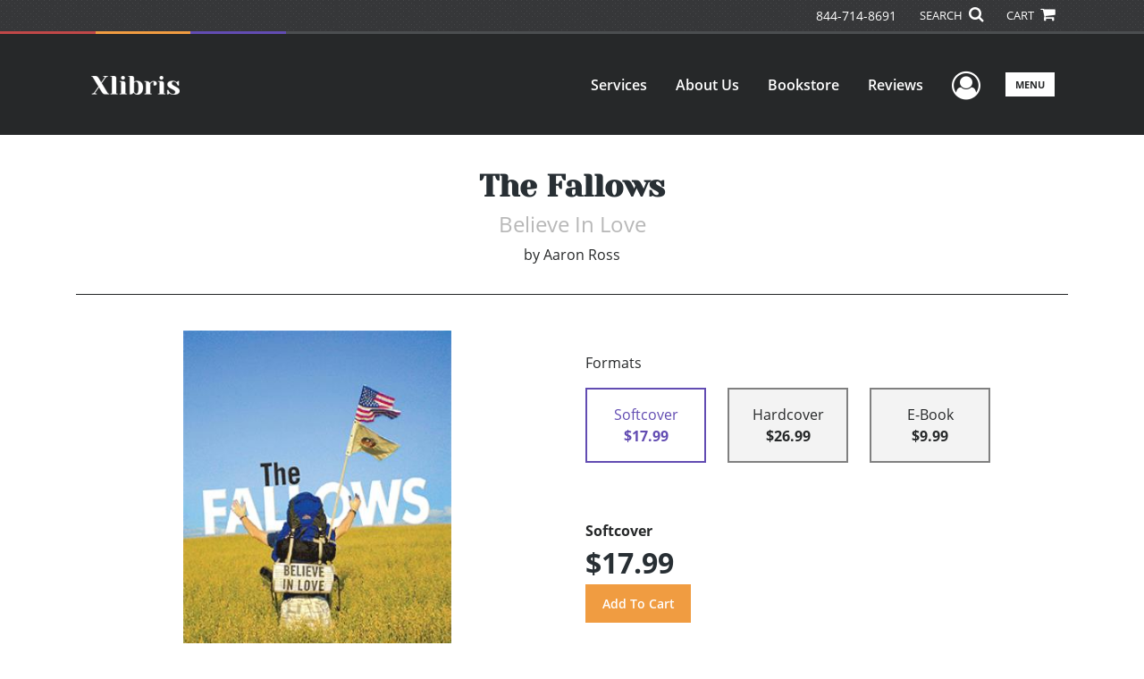

--- FILE ---
content_type: text/html; charset=utf-8
request_url: https://www.google.com/recaptcha/api2/anchor?ar=1&k=6LcE5l4UAAAAAA7hHysMK9B_TKiC--1KeioKMeEr&co=aHR0cHM6Ly93d3cueGxpYnJpcy5jb206NDQz&hl=en&v=PoyoqOPhxBO7pBk68S4YbpHZ&size=normal&anchor-ms=20000&execute-ms=30000&cb=snz3ibns0m6v
body_size: 49362
content:
<!DOCTYPE HTML><html dir="ltr" lang="en"><head><meta http-equiv="Content-Type" content="text/html; charset=UTF-8">
<meta http-equiv="X-UA-Compatible" content="IE=edge">
<title>reCAPTCHA</title>
<style type="text/css">
/* cyrillic-ext */
@font-face {
  font-family: 'Roboto';
  font-style: normal;
  font-weight: 400;
  font-stretch: 100%;
  src: url(//fonts.gstatic.com/s/roboto/v48/KFO7CnqEu92Fr1ME7kSn66aGLdTylUAMa3GUBHMdazTgWw.woff2) format('woff2');
  unicode-range: U+0460-052F, U+1C80-1C8A, U+20B4, U+2DE0-2DFF, U+A640-A69F, U+FE2E-FE2F;
}
/* cyrillic */
@font-face {
  font-family: 'Roboto';
  font-style: normal;
  font-weight: 400;
  font-stretch: 100%;
  src: url(//fonts.gstatic.com/s/roboto/v48/KFO7CnqEu92Fr1ME7kSn66aGLdTylUAMa3iUBHMdazTgWw.woff2) format('woff2');
  unicode-range: U+0301, U+0400-045F, U+0490-0491, U+04B0-04B1, U+2116;
}
/* greek-ext */
@font-face {
  font-family: 'Roboto';
  font-style: normal;
  font-weight: 400;
  font-stretch: 100%;
  src: url(//fonts.gstatic.com/s/roboto/v48/KFO7CnqEu92Fr1ME7kSn66aGLdTylUAMa3CUBHMdazTgWw.woff2) format('woff2');
  unicode-range: U+1F00-1FFF;
}
/* greek */
@font-face {
  font-family: 'Roboto';
  font-style: normal;
  font-weight: 400;
  font-stretch: 100%;
  src: url(//fonts.gstatic.com/s/roboto/v48/KFO7CnqEu92Fr1ME7kSn66aGLdTylUAMa3-UBHMdazTgWw.woff2) format('woff2');
  unicode-range: U+0370-0377, U+037A-037F, U+0384-038A, U+038C, U+038E-03A1, U+03A3-03FF;
}
/* math */
@font-face {
  font-family: 'Roboto';
  font-style: normal;
  font-weight: 400;
  font-stretch: 100%;
  src: url(//fonts.gstatic.com/s/roboto/v48/KFO7CnqEu92Fr1ME7kSn66aGLdTylUAMawCUBHMdazTgWw.woff2) format('woff2');
  unicode-range: U+0302-0303, U+0305, U+0307-0308, U+0310, U+0312, U+0315, U+031A, U+0326-0327, U+032C, U+032F-0330, U+0332-0333, U+0338, U+033A, U+0346, U+034D, U+0391-03A1, U+03A3-03A9, U+03B1-03C9, U+03D1, U+03D5-03D6, U+03F0-03F1, U+03F4-03F5, U+2016-2017, U+2034-2038, U+203C, U+2040, U+2043, U+2047, U+2050, U+2057, U+205F, U+2070-2071, U+2074-208E, U+2090-209C, U+20D0-20DC, U+20E1, U+20E5-20EF, U+2100-2112, U+2114-2115, U+2117-2121, U+2123-214F, U+2190, U+2192, U+2194-21AE, U+21B0-21E5, U+21F1-21F2, U+21F4-2211, U+2213-2214, U+2216-22FF, U+2308-230B, U+2310, U+2319, U+231C-2321, U+2336-237A, U+237C, U+2395, U+239B-23B7, U+23D0, U+23DC-23E1, U+2474-2475, U+25AF, U+25B3, U+25B7, U+25BD, U+25C1, U+25CA, U+25CC, U+25FB, U+266D-266F, U+27C0-27FF, U+2900-2AFF, U+2B0E-2B11, U+2B30-2B4C, U+2BFE, U+3030, U+FF5B, U+FF5D, U+1D400-1D7FF, U+1EE00-1EEFF;
}
/* symbols */
@font-face {
  font-family: 'Roboto';
  font-style: normal;
  font-weight: 400;
  font-stretch: 100%;
  src: url(//fonts.gstatic.com/s/roboto/v48/KFO7CnqEu92Fr1ME7kSn66aGLdTylUAMaxKUBHMdazTgWw.woff2) format('woff2');
  unicode-range: U+0001-000C, U+000E-001F, U+007F-009F, U+20DD-20E0, U+20E2-20E4, U+2150-218F, U+2190, U+2192, U+2194-2199, U+21AF, U+21E6-21F0, U+21F3, U+2218-2219, U+2299, U+22C4-22C6, U+2300-243F, U+2440-244A, U+2460-24FF, U+25A0-27BF, U+2800-28FF, U+2921-2922, U+2981, U+29BF, U+29EB, U+2B00-2BFF, U+4DC0-4DFF, U+FFF9-FFFB, U+10140-1018E, U+10190-1019C, U+101A0, U+101D0-101FD, U+102E0-102FB, U+10E60-10E7E, U+1D2C0-1D2D3, U+1D2E0-1D37F, U+1F000-1F0FF, U+1F100-1F1AD, U+1F1E6-1F1FF, U+1F30D-1F30F, U+1F315, U+1F31C, U+1F31E, U+1F320-1F32C, U+1F336, U+1F378, U+1F37D, U+1F382, U+1F393-1F39F, U+1F3A7-1F3A8, U+1F3AC-1F3AF, U+1F3C2, U+1F3C4-1F3C6, U+1F3CA-1F3CE, U+1F3D4-1F3E0, U+1F3ED, U+1F3F1-1F3F3, U+1F3F5-1F3F7, U+1F408, U+1F415, U+1F41F, U+1F426, U+1F43F, U+1F441-1F442, U+1F444, U+1F446-1F449, U+1F44C-1F44E, U+1F453, U+1F46A, U+1F47D, U+1F4A3, U+1F4B0, U+1F4B3, U+1F4B9, U+1F4BB, U+1F4BF, U+1F4C8-1F4CB, U+1F4D6, U+1F4DA, U+1F4DF, U+1F4E3-1F4E6, U+1F4EA-1F4ED, U+1F4F7, U+1F4F9-1F4FB, U+1F4FD-1F4FE, U+1F503, U+1F507-1F50B, U+1F50D, U+1F512-1F513, U+1F53E-1F54A, U+1F54F-1F5FA, U+1F610, U+1F650-1F67F, U+1F687, U+1F68D, U+1F691, U+1F694, U+1F698, U+1F6AD, U+1F6B2, U+1F6B9-1F6BA, U+1F6BC, U+1F6C6-1F6CF, U+1F6D3-1F6D7, U+1F6E0-1F6EA, U+1F6F0-1F6F3, U+1F6F7-1F6FC, U+1F700-1F7FF, U+1F800-1F80B, U+1F810-1F847, U+1F850-1F859, U+1F860-1F887, U+1F890-1F8AD, U+1F8B0-1F8BB, U+1F8C0-1F8C1, U+1F900-1F90B, U+1F93B, U+1F946, U+1F984, U+1F996, U+1F9E9, U+1FA00-1FA6F, U+1FA70-1FA7C, U+1FA80-1FA89, U+1FA8F-1FAC6, U+1FACE-1FADC, U+1FADF-1FAE9, U+1FAF0-1FAF8, U+1FB00-1FBFF;
}
/* vietnamese */
@font-face {
  font-family: 'Roboto';
  font-style: normal;
  font-weight: 400;
  font-stretch: 100%;
  src: url(//fonts.gstatic.com/s/roboto/v48/KFO7CnqEu92Fr1ME7kSn66aGLdTylUAMa3OUBHMdazTgWw.woff2) format('woff2');
  unicode-range: U+0102-0103, U+0110-0111, U+0128-0129, U+0168-0169, U+01A0-01A1, U+01AF-01B0, U+0300-0301, U+0303-0304, U+0308-0309, U+0323, U+0329, U+1EA0-1EF9, U+20AB;
}
/* latin-ext */
@font-face {
  font-family: 'Roboto';
  font-style: normal;
  font-weight: 400;
  font-stretch: 100%;
  src: url(//fonts.gstatic.com/s/roboto/v48/KFO7CnqEu92Fr1ME7kSn66aGLdTylUAMa3KUBHMdazTgWw.woff2) format('woff2');
  unicode-range: U+0100-02BA, U+02BD-02C5, U+02C7-02CC, U+02CE-02D7, U+02DD-02FF, U+0304, U+0308, U+0329, U+1D00-1DBF, U+1E00-1E9F, U+1EF2-1EFF, U+2020, U+20A0-20AB, U+20AD-20C0, U+2113, U+2C60-2C7F, U+A720-A7FF;
}
/* latin */
@font-face {
  font-family: 'Roboto';
  font-style: normal;
  font-weight: 400;
  font-stretch: 100%;
  src: url(//fonts.gstatic.com/s/roboto/v48/KFO7CnqEu92Fr1ME7kSn66aGLdTylUAMa3yUBHMdazQ.woff2) format('woff2');
  unicode-range: U+0000-00FF, U+0131, U+0152-0153, U+02BB-02BC, U+02C6, U+02DA, U+02DC, U+0304, U+0308, U+0329, U+2000-206F, U+20AC, U+2122, U+2191, U+2193, U+2212, U+2215, U+FEFF, U+FFFD;
}
/* cyrillic-ext */
@font-face {
  font-family: 'Roboto';
  font-style: normal;
  font-weight: 500;
  font-stretch: 100%;
  src: url(//fonts.gstatic.com/s/roboto/v48/KFO7CnqEu92Fr1ME7kSn66aGLdTylUAMa3GUBHMdazTgWw.woff2) format('woff2');
  unicode-range: U+0460-052F, U+1C80-1C8A, U+20B4, U+2DE0-2DFF, U+A640-A69F, U+FE2E-FE2F;
}
/* cyrillic */
@font-face {
  font-family: 'Roboto';
  font-style: normal;
  font-weight: 500;
  font-stretch: 100%;
  src: url(//fonts.gstatic.com/s/roboto/v48/KFO7CnqEu92Fr1ME7kSn66aGLdTylUAMa3iUBHMdazTgWw.woff2) format('woff2');
  unicode-range: U+0301, U+0400-045F, U+0490-0491, U+04B0-04B1, U+2116;
}
/* greek-ext */
@font-face {
  font-family: 'Roboto';
  font-style: normal;
  font-weight: 500;
  font-stretch: 100%;
  src: url(//fonts.gstatic.com/s/roboto/v48/KFO7CnqEu92Fr1ME7kSn66aGLdTylUAMa3CUBHMdazTgWw.woff2) format('woff2');
  unicode-range: U+1F00-1FFF;
}
/* greek */
@font-face {
  font-family: 'Roboto';
  font-style: normal;
  font-weight: 500;
  font-stretch: 100%;
  src: url(//fonts.gstatic.com/s/roboto/v48/KFO7CnqEu92Fr1ME7kSn66aGLdTylUAMa3-UBHMdazTgWw.woff2) format('woff2');
  unicode-range: U+0370-0377, U+037A-037F, U+0384-038A, U+038C, U+038E-03A1, U+03A3-03FF;
}
/* math */
@font-face {
  font-family: 'Roboto';
  font-style: normal;
  font-weight: 500;
  font-stretch: 100%;
  src: url(//fonts.gstatic.com/s/roboto/v48/KFO7CnqEu92Fr1ME7kSn66aGLdTylUAMawCUBHMdazTgWw.woff2) format('woff2');
  unicode-range: U+0302-0303, U+0305, U+0307-0308, U+0310, U+0312, U+0315, U+031A, U+0326-0327, U+032C, U+032F-0330, U+0332-0333, U+0338, U+033A, U+0346, U+034D, U+0391-03A1, U+03A3-03A9, U+03B1-03C9, U+03D1, U+03D5-03D6, U+03F0-03F1, U+03F4-03F5, U+2016-2017, U+2034-2038, U+203C, U+2040, U+2043, U+2047, U+2050, U+2057, U+205F, U+2070-2071, U+2074-208E, U+2090-209C, U+20D0-20DC, U+20E1, U+20E5-20EF, U+2100-2112, U+2114-2115, U+2117-2121, U+2123-214F, U+2190, U+2192, U+2194-21AE, U+21B0-21E5, U+21F1-21F2, U+21F4-2211, U+2213-2214, U+2216-22FF, U+2308-230B, U+2310, U+2319, U+231C-2321, U+2336-237A, U+237C, U+2395, U+239B-23B7, U+23D0, U+23DC-23E1, U+2474-2475, U+25AF, U+25B3, U+25B7, U+25BD, U+25C1, U+25CA, U+25CC, U+25FB, U+266D-266F, U+27C0-27FF, U+2900-2AFF, U+2B0E-2B11, U+2B30-2B4C, U+2BFE, U+3030, U+FF5B, U+FF5D, U+1D400-1D7FF, U+1EE00-1EEFF;
}
/* symbols */
@font-face {
  font-family: 'Roboto';
  font-style: normal;
  font-weight: 500;
  font-stretch: 100%;
  src: url(//fonts.gstatic.com/s/roboto/v48/KFO7CnqEu92Fr1ME7kSn66aGLdTylUAMaxKUBHMdazTgWw.woff2) format('woff2');
  unicode-range: U+0001-000C, U+000E-001F, U+007F-009F, U+20DD-20E0, U+20E2-20E4, U+2150-218F, U+2190, U+2192, U+2194-2199, U+21AF, U+21E6-21F0, U+21F3, U+2218-2219, U+2299, U+22C4-22C6, U+2300-243F, U+2440-244A, U+2460-24FF, U+25A0-27BF, U+2800-28FF, U+2921-2922, U+2981, U+29BF, U+29EB, U+2B00-2BFF, U+4DC0-4DFF, U+FFF9-FFFB, U+10140-1018E, U+10190-1019C, U+101A0, U+101D0-101FD, U+102E0-102FB, U+10E60-10E7E, U+1D2C0-1D2D3, U+1D2E0-1D37F, U+1F000-1F0FF, U+1F100-1F1AD, U+1F1E6-1F1FF, U+1F30D-1F30F, U+1F315, U+1F31C, U+1F31E, U+1F320-1F32C, U+1F336, U+1F378, U+1F37D, U+1F382, U+1F393-1F39F, U+1F3A7-1F3A8, U+1F3AC-1F3AF, U+1F3C2, U+1F3C4-1F3C6, U+1F3CA-1F3CE, U+1F3D4-1F3E0, U+1F3ED, U+1F3F1-1F3F3, U+1F3F5-1F3F7, U+1F408, U+1F415, U+1F41F, U+1F426, U+1F43F, U+1F441-1F442, U+1F444, U+1F446-1F449, U+1F44C-1F44E, U+1F453, U+1F46A, U+1F47D, U+1F4A3, U+1F4B0, U+1F4B3, U+1F4B9, U+1F4BB, U+1F4BF, U+1F4C8-1F4CB, U+1F4D6, U+1F4DA, U+1F4DF, U+1F4E3-1F4E6, U+1F4EA-1F4ED, U+1F4F7, U+1F4F9-1F4FB, U+1F4FD-1F4FE, U+1F503, U+1F507-1F50B, U+1F50D, U+1F512-1F513, U+1F53E-1F54A, U+1F54F-1F5FA, U+1F610, U+1F650-1F67F, U+1F687, U+1F68D, U+1F691, U+1F694, U+1F698, U+1F6AD, U+1F6B2, U+1F6B9-1F6BA, U+1F6BC, U+1F6C6-1F6CF, U+1F6D3-1F6D7, U+1F6E0-1F6EA, U+1F6F0-1F6F3, U+1F6F7-1F6FC, U+1F700-1F7FF, U+1F800-1F80B, U+1F810-1F847, U+1F850-1F859, U+1F860-1F887, U+1F890-1F8AD, U+1F8B0-1F8BB, U+1F8C0-1F8C1, U+1F900-1F90B, U+1F93B, U+1F946, U+1F984, U+1F996, U+1F9E9, U+1FA00-1FA6F, U+1FA70-1FA7C, U+1FA80-1FA89, U+1FA8F-1FAC6, U+1FACE-1FADC, U+1FADF-1FAE9, U+1FAF0-1FAF8, U+1FB00-1FBFF;
}
/* vietnamese */
@font-face {
  font-family: 'Roboto';
  font-style: normal;
  font-weight: 500;
  font-stretch: 100%;
  src: url(//fonts.gstatic.com/s/roboto/v48/KFO7CnqEu92Fr1ME7kSn66aGLdTylUAMa3OUBHMdazTgWw.woff2) format('woff2');
  unicode-range: U+0102-0103, U+0110-0111, U+0128-0129, U+0168-0169, U+01A0-01A1, U+01AF-01B0, U+0300-0301, U+0303-0304, U+0308-0309, U+0323, U+0329, U+1EA0-1EF9, U+20AB;
}
/* latin-ext */
@font-face {
  font-family: 'Roboto';
  font-style: normal;
  font-weight: 500;
  font-stretch: 100%;
  src: url(//fonts.gstatic.com/s/roboto/v48/KFO7CnqEu92Fr1ME7kSn66aGLdTylUAMa3KUBHMdazTgWw.woff2) format('woff2');
  unicode-range: U+0100-02BA, U+02BD-02C5, U+02C7-02CC, U+02CE-02D7, U+02DD-02FF, U+0304, U+0308, U+0329, U+1D00-1DBF, U+1E00-1E9F, U+1EF2-1EFF, U+2020, U+20A0-20AB, U+20AD-20C0, U+2113, U+2C60-2C7F, U+A720-A7FF;
}
/* latin */
@font-face {
  font-family: 'Roboto';
  font-style: normal;
  font-weight: 500;
  font-stretch: 100%;
  src: url(//fonts.gstatic.com/s/roboto/v48/KFO7CnqEu92Fr1ME7kSn66aGLdTylUAMa3yUBHMdazQ.woff2) format('woff2');
  unicode-range: U+0000-00FF, U+0131, U+0152-0153, U+02BB-02BC, U+02C6, U+02DA, U+02DC, U+0304, U+0308, U+0329, U+2000-206F, U+20AC, U+2122, U+2191, U+2193, U+2212, U+2215, U+FEFF, U+FFFD;
}
/* cyrillic-ext */
@font-face {
  font-family: 'Roboto';
  font-style: normal;
  font-weight: 900;
  font-stretch: 100%;
  src: url(//fonts.gstatic.com/s/roboto/v48/KFO7CnqEu92Fr1ME7kSn66aGLdTylUAMa3GUBHMdazTgWw.woff2) format('woff2');
  unicode-range: U+0460-052F, U+1C80-1C8A, U+20B4, U+2DE0-2DFF, U+A640-A69F, U+FE2E-FE2F;
}
/* cyrillic */
@font-face {
  font-family: 'Roboto';
  font-style: normal;
  font-weight: 900;
  font-stretch: 100%;
  src: url(//fonts.gstatic.com/s/roboto/v48/KFO7CnqEu92Fr1ME7kSn66aGLdTylUAMa3iUBHMdazTgWw.woff2) format('woff2');
  unicode-range: U+0301, U+0400-045F, U+0490-0491, U+04B0-04B1, U+2116;
}
/* greek-ext */
@font-face {
  font-family: 'Roboto';
  font-style: normal;
  font-weight: 900;
  font-stretch: 100%;
  src: url(//fonts.gstatic.com/s/roboto/v48/KFO7CnqEu92Fr1ME7kSn66aGLdTylUAMa3CUBHMdazTgWw.woff2) format('woff2');
  unicode-range: U+1F00-1FFF;
}
/* greek */
@font-face {
  font-family: 'Roboto';
  font-style: normal;
  font-weight: 900;
  font-stretch: 100%;
  src: url(//fonts.gstatic.com/s/roboto/v48/KFO7CnqEu92Fr1ME7kSn66aGLdTylUAMa3-UBHMdazTgWw.woff2) format('woff2');
  unicode-range: U+0370-0377, U+037A-037F, U+0384-038A, U+038C, U+038E-03A1, U+03A3-03FF;
}
/* math */
@font-face {
  font-family: 'Roboto';
  font-style: normal;
  font-weight: 900;
  font-stretch: 100%;
  src: url(//fonts.gstatic.com/s/roboto/v48/KFO7CnqEu92Fr1ME7kSn66aGLdTylUAMawCUBHMdazTgWw.woff2) format('woff2');
  unicode-range: U+0302-0303, U+0305, U+0307-0308, U+0310, U+0312, U+0315, U+031A, U+0326-0327, U+032C, U+032F-0330, U+0332-0333, U+0338, U+033A, U+0346, U+034D, U+0391-03A1, U+03A3-03A9, U+03B1-03C9, U+03D1, U+03D5-03D6, U+03F0-03F1, U+03F4-03F5, U+2016-2017, U+2034-2038, U+203C, U+2040, U+2043, U+2047, U+2050, U+2057, U+205F, U+2070-2071, U+2074-208E, U+2090-209C, U+20D0-20DC, U+20E1, U+20E5-20EF, U+2100-2112, U+2114-2115, U+2117-2121, U+2123-214F, U+2190, U+2192, U+2194-21AE, U+21B0-21E5, U+21F1-21F2, U+21F4-2211, U+2213-2214, U+2216-22FF, U+2308-230B, U+2310, U+2319, U+231C-2321, U+2336-237A, U+237C, U+2395, U+239B-23B7, U+23D0, U+23DC-23E1, U+2474-2475, U+25AF, U+25B3, U+25B7, U+25BD, U+25C1, U+25CA, U+25CC, U+25FB, U+266D-266F, U+27C0-27FF, U+2900-2AFF, U+2B0E-2B11, U+2B30-2B4C, U+2BFE, U+3030, U+FF5B, U+FF5D, U+1D400-1D7FF, U+1EE00-1EEFF;
}
/* symbols */
@font-face {
  font-family: 'Roboto';
  font-style: normal;
  font-weight: 900;
  font-stretch: 100%;
  src: url(//fonts.gstatic.com/s/roboto/v48/KFO7CnqEu92Fr1ME7kSn66aGLdTylUAMaxKUBHMdazTgWw.woff2) format('woff2');
  unicode-range: U+0001-000C, U+000E-001F, U+007F-009F, U+20DD-20E0, U+20E2-20E4, U+2150-218F, U+2190, U+2192, U+2194-2199, U+21AF, U+21E6-21F0, U+21F3, U+2218-2219, U+2299, U+22C4-22C6, U+2300-243F, U+2440-244A, U+2460-24FF, U+25A0-27BF, U+2800-28FF, U+2921-2922, U+2981, U+29BF, U+29EB, U+2B00-2BFF, U+4DC0-4DFF, U+FFF9-FFFB, U+10140-1018E, U+10190-1019C, U+101A0, U+101D0-101FD, U+102E0-102FB, U+10E60-10E7E, U+1D2C0-1D2D3, U+1D2E0-1D37F, U+1F000-1F0FF, U+1F100-1F1AD, U+1F1E6-1F1FF, U+1F30D-1F30F, U+1F315, U+1F31C, U+1F31E, U+1F320-1F32C, U+1F336, U+1F378, U+1F37D, U+1F382, U+1F393-1F39F, U+1F3A7-1F3A8, U+1F3AC-1F3AF, U+1F3C2, U+1F3C4-1F3C6, U+1F3CA-1F3CE, U+1F3D4-1F3E0, U+1F3ED, U+1F3F1-1F3F3, U+1F3F5-1F3F7, U+1F408, U+1F415, U+1F41F, U+1F426, U+1F43F, U+1F441-1F442, U+1F444, U+1F446-1F449, U+1F44C-1F44E, U+1F453, U+1F46A, U+1F47D, U+1F4A3, U+1F4B0, U+1F4B3, U+1F4B9, U+1F4BB, U+1F4BF, U+1F4C8-1F4CB, U+1F4D6, U+1F4DA, U+1F4DF, U+1F4E3-1F4E6, U+1F4EA-1F4ED, U+1F4F7, U+1F4F9-1F4FB, U+1F4FD-1F4FE, U+1F503, U+1F507-1F50B, U+1F50D, U+1F512-1F513, U+1F53E-1F54A, U+1F54F-1F5FA, U+1F610, U+1F650-1F67F, U+1F687, U+1F68D, U+1F691, U+1F694, U+1F698, U+1F6AD, U+1F6B2, U+1F6B9-1F6BA, U+1F6BC, U+1F6C6-1F6CF, U+1F6D3-1F6D7, U+1F6E0-1F6EA, U+1F6F0-1F6F3, U+1F6F7-1F6FC, U+1F700-1F7FF, U+1F800-1F80B, U+1F810-1F847, U+1F850-1F859, U+1F860-1F887, U+1F890-1F8AD, U+1F8B0-1F8BB, U+1F8C0-1F8C1, U+1F900-1F90B, U+1F93B, U+1F946, U+1F984, U+1F996, U+1F9E9, U+1FA00-1FA6F, U+1FA70-1FA7C, U+1FA80-1FA89, U+1FA8F-1FAC6, U+1FACE-1FADC, U+1FADF-1FAE9, U+1FAF0-1FAF8, U+1FB00-1FBFF;
}
/* vietnamese */
@font-face {
  font-family: 'Roboto';
  font-style: normal;
  font-weight: 900;
  font-stretch: 100%;
  src: url(//fonts.gstatic.com/s/roboto/v48/KFO7CnqEu92Fr1ME7kSn66aGLdTylUAMa3OUBHMdazTgWw.woff2) format('woff2');
  unicode-range: U+0102-0103, U+0110-0111, U+0128-0129, U+0168-0169, U+01A0-01A1, U+01AF-01B0, U+0300-0301, U+0303-0304, U+0308-0309, U+0323, U+0329, U+1EA0-1EF9, U+20AB;
}
/* latin-ext */
@font-face {
  font-family: 'Roboto';
  font-style: normal;
  font-weight: 900;
  font-stretch: 100%;
  src: url(//fonts.gstatic.com/s/roboto/v48/KFO7CnqEu92Fr1ME7kSn66aGLdTylUAMa3KUBHMdazTgWw.woff2) format('woff2');
  unicode-range: U+0100-02BA, U+02BD-02C5, U+02C7-02CC, U+02CE-02D7, U+02DD-02FF, U+0304, U+0308, U+0329, U+1D00-1DBF, U+1E00-1E9F, U+1EF2-1EFF, U+2020, U+20A0-20AB, U+20AD-20C0, U+2113, U+2C60-2C7F, U+A720-A7FF;
}
/* latin */
@font-face {
  font-family: 'Roboto';
  font-style: normal;
  font-weight: 900;
  font-stretch: 100%;
  src: url(//fonts.gstatic.com/s/roboto/v48/KFO7CnqEu92Fr1ME7kSn66aGLdTylUAMa3yUBHMdazQ.woff2) format('woff2');
  unicode-range: U+0000-00FF, U+0131, U+0152-0153, U+02BB-02BC, U+02C6, U+02DA, U+02DC, U+0304, U+0308, U+0329, U+2000-206F, U+20AC, U+2122, U+2191, U+2193, U+2212, U+2215, U+FEFF, U+FFFD;
}

</style>
<link rel="stylesheet" type="text/css" href="https://www.gstatic.com/recaptcha/releases/PoyoqOPhxBO7pBk68S4YbpHZ/styles__ltr.css">
<script nonce="jYjN0l-zucTbmHtrg__s8w" type="text/javascript">window['__recaptcha_api'] = 'https://www.google.com/recaptcha/api2/';</script>
<script type="text/javascript" src="https://www.gstatic.com/recaptcha/releases/PoyoqOPhxBO7pBk68S4YbpHZ/recaptcha__en.js" nonce="jYjN0l-zucTbmHtrg__s8w">
      
    </script></head>
<body><div id="rc-anchor-alert" class="rc-anchor-alert"></div>
<input type="hidden" id="recaptcha-token" value="[base64]">
<script type="text/javascript" nonce="jYjN0l-zucTbmHtrg__s8w">
      recaptcha.anchor.Main.init("[\x22ainput\x22,[\x22bgdata\x22,\x22\x22,\[base64]/[base64]/[base64]/bmV3IHJbeF0oY1swXSk6RT09Mj9uZXcgclt4XShjWzBdLGNbMV0pOkU9PTM/bmV3IHJbeF0oY1swXSxjWzFdLGNbMl0pOkU9PTQ/[base64]/[base64]/[base64]/[base64]/[base64]/[base64]/[base64]/[base64]\x22,\[base64]\\u003d\x22,\x22wpcnwoHDtMOCwpzDnMK3N8K/GCU/aVVfW8Oww5lPw5oswpMqwo3CtyIuRUxKZ8K/K8K1Wm3CqMOGcFNQwpHCscO1wqzCgmHDoUPCmsOhwqXCusKFw4MCwqnDj8Oew5vCihtmEcK6wrbDvcKDw5w0aMOKw43ChcOQwoIjEMOtPwjCt18wwpjCp8ORB1XDuy1Xw5hvdClCaWjCr8OaXCMBw5l2wpMYfiBdaGEqw4jDosKowqF/woUnMmU/[base64]/DvcOkT8Onw5TDuT3ClcO1wpgsGsO/MDTCksOhGFxgHcOKw7TCmQzDo8OwBE4CwrPDumbCj8OswrzDq8OTRRbDh8Klwr7CvHvCnEwcw6rDvMKTwroyw7YuwqzCrsKbwqjDrVfDkcKpwpnDn35Bwqhpw44rw5nDusK5UMKBw58lIsOMX8KKQg/CjMKwwroTw7fCuz3CmDoeWAzCnhMLwoLDgCo7dyfClwTCp8ODScK7wo8aQibDh8KnPEI5w6DCkMO0w4TCtMKAfsOwwpF5JlvCucOobmMyw4TClF7ChcK1w6LDvWzDt0XCg8Khck1yO8Ktw4YeBnvDmcK6wr4GCmDCvsKSeMKQDgoYDsK/[base64]/CtcO2NMOew7djw5ENw6kobExUXBvDsDx8YsKkwpFCdjzDrcOXYk95w5lhQcOzOMO0ZyUOw7MxHcO2w5bClsKUTQ/Cg8OMMGwzw4cQQy19ZsK+wqLCiWBjPMOaw7bCrMKVwq7DghXChcOuw7XDlMOdW8OWwoXDvsOKHsKewrvDkMOtw4ASdMO/wqwZw4zCtCxIwog4w5scwr0/[base64]/woPCjcO+wqsKw64swpXCsDAKw6HDj8KnwopSMXnDpMKFD2gqMFDDq8K7w7tMw5NLPMKibkzCvmEDS8KAw5LDqFZ7YWAZwrTCoiVOwr0awpjCs0PDsmBPJ8KrRV7Cp8KFwpUyXTLDiATDswZ8wonDi8KiacOlw6tRw5/CqcKrNF8oPMOjw4vDr8KAP8KRdmjDoX0NWcK2w5/[base64]/DoDc6wqTDpjDDuF9zwqbDsUjDmQnDmMKiw5sCR8OyBsKDw4jDmsKDaiIiw7nDqcOuDjILasO7SA/[base64]/DtsOQw79fwodowrvCt8K3wpjCm8KOfWHCqMKjw51AGzs0woZ5NcO6McK7C8K/wopcwpvCiMOHw4JQVcKqw7jDsCM8wqXDlsOTXcKRwos1asOldsKTHsO/[base64]/CvFvCs8KSwrJxw6B2IHHCji5Cw5TCtsKLNcOxw6lrw5UMfMObSC0ywpXCml3DjsOzw692ZGgFJXbCvmDDqTU7wrTCnDjCj8OqHEHDmMK3DH/CrcK6J2Jlw5vDu8OtwpXDqcORGnMoF8Kew4ZxHG9QwoEgKsKLfcKew5hUdcOwc0QRB8OyHMKewobCtsO7w7xzSsKADE/DkMOkJR3DscKTwqTCsHzCrcOwN09eFcOgw77DqkoUw53ChsKRS8OPw7B3OsKEb2fCgsKswpvCr3rCnkEPw4I7YQxAwq/Dvz5jw5tow47CoMKtw4fDgsO4N24BwoErwpBeAcK9TFfCgwXCogRGw7/CkMKpKMKLWlRlwqxnwqPCj1E5MQAkBTpRwobCo8KkPMOIwoDCr8KCCC8gLglrPVHDmDXDpsOtdHXCisOAUsKGYMOmwoMuw70VwqrChmF5LsOtwq42S8KFw5vDgMOJLsOZAg7DtcKvdFXCtsObR8Oxw7bDiRvClsObw4fClV/[base64]/CgArCnBsUwrtNwopAOsOYwpvCsHsNbwFUw6UGYxJrw4HDn0dqw7A+w7towppvH8OuMXd1wrvDn0LDh8O6wrzCrsOHwqdMIG7Cghs4wqvCkcO0wpczwqofwozDoEfDrU7Dh8OUS8K6wp4/SzRdIMOvRcKSTi40ZzkIJMOKLsOSD8Oxwp9cVQ1SwovDtMOuc8OuQsOHwrrDtMOgw7fCgnTCiCgKd8O0bcKuMMOiKsKDBsKaw7wywpd/wq7DtsOmTR1VX8KHw5bCj3HDul1GOMK1GgYNEG7DpG8CLRvDlSLDqcONw5TChwFfwoXCv2YwQ0lLT8OYwoNmw60ewr5UemzDswUlwr0dYV/CuEvDgETDkcK8w5HDgiMzB8K7w5bCl8OnKXxMS1wyw5YZRcKvw5/CmHc4w5Vjbw5Jw4hOw4PCnTkNYitzw75rWsOJLsKJwq/DqMKOw5Faw6DDhg/DucOZwp4UJ8K5wo10w6MAJ1JTwqMLb8KvRh3DtsOgNsOHfMK4A8OJOMOoaE7CosO6SMOXw7ggYQopworCuh/DuD/Cn8OJGjrCq0wvwr4HNcK2wo8sw4VHZsKvEMOrDV00NhIEw78Mw57DsDzDi1MVw4/CnsOQVS0TesOfwprCo3Ujw5IZUMOuw4/CusOIworCqUjDkHVrJho7d8OPX8KPeMKeKsKRwpF6wqB1w5oqLsOaw69re8O0UFd6ZcOTwqwpw57CowUQQwFJwpJPwpnCsGlPw5vDpsKHQANEXMKBOX7DtSLCs8KMC8OgDxTCt1/[base64]/[base64]/[base64]/Jh/DpsKgwrnDsMOSRA3ConPCsn83w7jDgcKTCsKpe8OYw4pfwrnDkcOmwowLw7zCtsKgw7rChgzCpU9SVMORwqg4HV3CqMK6w6LCnMOmwoTCvXLCpMO3w5TCkg/Dv8Kqw4nCm8K9w7FeBB1vCcOkwqRNwrRXc8OuBT5rBMKXFDXCgcKcC8OSw7vCsgnDuzlgajhkwpvCj3IYUxDDt8KtEnjCjcOFw59tZmjCjgXCjsOIw4Y3wr/Do8OyYVrDjsOkw5dRVsKAwp7CtcKhDgV4T07DnGAGwq9VIMKhPMOdw70ewrpdwr/ClsOtNMOuw7NQw5nDjsO6w4cwwpjCnU/DscKSO2Eiw7LCs2MUdcK7QcOlw5/CscO9w7DCq3HDo8KHAkIawpXCowrCuEfCqW/DucKaw4MwwrfCmsOvwqhuQTVpCMO6E1FNwq/[base64]/DksO4e0UPwoV3FStJw748Ax3CgcKKwr8RPcOkw5nCgcOpKgDDk8O7w6HDqkjDgsObw71mw4o6Hy3CmcKXO8KbRmvCgcOMNGbDjcKgwpFZdUVrw7YDPXFbTsK8wq9xwozCmcOQw5tXDg3Cr3xdwqxWw7xVw7xYw6Y/w7HCjsOOwoYSd8KEOiDDosKLw712wqnDpC/DscOiw5p5HyxwwpDDvsKxw5wTVQFQw6zCl3bCv8OpcsKgw4/ChWZ+woFOw6JEwo7CksKgw713NFjDpC/Cs1zCtcK0CcKUwp0/wr7Dh8OdDl/CjELComnDl37CncOhQMODRcKnUVnDucO+w5LDg8KTCsKPw4rDusOldMKMHMKiB8Otw4VTUcOPH8Okw6bCtMKVwqYVwo5Lwqcuw7gew7DDk8KYw5jCl8OJZSIpIjpCdG9/[base64]/CtcKAUcKJHXvCtRbCoBzDs1c8B8KoUwnCvsKNwrB3woAydMKawqLChzDDrcOHDHzCsV4SLMK+VcK8KHnCjT3CnXvCgnNpf8KbwpzDkDhCMHxLWDx8Xk1Kw7d/KiDDtn7Dk8Kfw5PCtGNPbX3DrzsfI2nCt8Ogw6srZMKXVnYywpZPV3J8wpjDjMOhw5PDuBpRw5opRWIVw5klwoXCpmF1wolwE8Kbwq/CgsKQw4gnw79oBMOlwqDCpMK6f8KhwpHDtXjDhBfCpMOhwpDDhRwxMBRKwrfDkD7Dn8KVDSbCnTlDw6HDuRXCojUPw6p8wrbDp8OTwp1FwqfCqDTDnMO1wpU/FBIQwrkyCsKnw7LCmn7Dk0vClz3Cv8Ohw6RwwofDtcKRworCmDhDasO3woPDpMK2w40ABn7DgsOXw6MJQcKqw4vCvMODw57CsMKuw4rDmE/[base64]/DocOKw6E9wqnDnTEjXcKSLMOqYsKsw6zDjXsURcK3McKKeHHCkVrDqH3DsmJuZ37DrSo5w7vDhkTCplACWMKdw6zDucOBw6HCiCpiUsOAHyYCw6Rvw5/DribDr8KAw5gzw5/Dr8ONWsO9FsOmbsKVTcOFwocLYsOzJWk+Y8Kuw6jCpcKjwrjCocKDw63Cg8OeHBlQIk3CrsKvF216cxwleAp7w5bCoMKpPhDDscOvYnLChntbwowCw5/DscK7w7V6JsOgwpstWh7CisOLw7ECOwvDnFJLw5jCq8O/w5LCv23Dt3jDuMKYwoo6w7klfwEOw4jCu03ChMKowr0Iw6vClcOqYsOOwooRwoBHw6vCrHnDn8O1ayfDgMKMwpHDjsOmV8O1w5dkwohdTUIkbjB1MjnDkFN8wo9/w6/DjcKlw4fDosOkKMOowr8PasKQBcKTw6rCpUdJEjHCpSfDvkHDmMK+w4rDoMOAwpd+w5MKegLCrT/CuE/CuzLDsMODw7tsE8KxwpVjZsKBFcO+BMOGw7rCmcKww5thwqdJw4PDpigww4gBwr/DgzYiRcOsecKAw7vCg8KZazo0w7TDniZqJBtdJXLDgsKla8O/eTAbcsOSd8OewoDDisOBw4jDssK9RFjCgcOGdcOww73CmsOCSlrDqWANw5DCjMKvaS3Dm8OEwqzDmH/[base64]/[base64]/D8O6wrjCocKPw4ohGX8GLUfDtjLDiR3Dh8Ocw54fYsKpwonDm1RqLF7DuUHDgsKow6DDuC4Bw47ClsODY8OjL194w6HCj2IywqttSMKcwp/CoGjDuMKmwpNZQ8Oqw4/CnDfDqi/[base64]/wr9/wqdlGMKgflvCgsOVIsKcBcKmOhvDuMOHwrHCuMO9al5rw6fDtDwNAh7ChEzDu3ABw6/DtXfCrwgyU1DCkEtGwrXDmsO6w7vDkTEOw7rDrsOXwprCmiMMf8KDwoRRwpFwP8KcORbCtcKoDMKDUwHCsMKHwrRVwoQUEsOaw7DDkEcEw7PDg8OzKirChRIQw4lsw4/[base64]/CtE5eAMKaCWoUwpbDnMK6M8KkSMKywox0wqDClkQYw60bI1vDrk8Pw4I1O0vCqsOjRAB4InbDssO7awbCoWbDpRJiATwLwovCpmXDqXwOwqXDmD4ow44/wr0pWMOtw51lLk/DpsKYw7sgABgWLcO5w7bDvzw1bz3DuknDsMOlwoR0w7/[base64]/X8OKw53Cs3EUw5rCicKBKinDh34Lw6cqLcKHV8O0ThRMQsKCwoPDu8OwNF9AZSNiwo/[base64]/wrIXw6Fuw4TDtjTDpcKpw6hgwpJ4wrVqwoRrZMK9FQ7DmsO5wq/DtMOsPMKGwrrDi2kNbsOIeWrDv1NNdcKiBsOIw5ZbdnJ4wpNzwoXDjMOXYkXCr8KvFMKjX8OAw7jDmHF5QcKawpxUPEvCtwHCjjjDnsKbwqVwWWvCvMKDw6/[base64]/DhmjChsORdhDCqMKtShYlw7LDiMOzwqhuT8OVw6cvw4ogwp43DgN3VsK3wqh7wqnCqHjCvMKzLQ/[base64]/M8OFRcK6w6N6wqsgw4TDr8KhTcKxwqdAdx1KTsOcwqhtKlEzZjVkwprDn8OoTMKqAcOtTRDCryzDpsOGC8KOJkt4w7nDqcO8b8OkwpQvEcK2PkjCnMOEw5PChUvCkBp/[base64]/CmDZ4w5/CmcK9wot8wqDDggB+wrrDp8Kow5d/wpUWB8K6HcOMwrHDl0FmRT14wozDh8K0wpjCs3DCpFfDvAnCqXvCnA/[base64]/DuWfCtQt3w6bDsMK+CMKbwoE4w5p/wqrCucOkTMKqKmHCisKWw77CgxrDo0LDq8K1w49EHsOfbXEVTMKoF8KaFcK5GUggEsKawrUGNSnCocKpQsOMw5Eowqsobyh2w78cw4nDjsKYdcOWwq08w6DCoMKswqnCiG4cdMKWw7TDsW3Dj8Oow5kxwrkuwp/Ck8O4wq/Djml1wrNDwpd0wpnCuSLDlSFPaGQBDMOXwqIWSsOMw5nDuljDgsOGw5pyZMK+d3DCgMKpAh8LQBo0w797woYcdkPDp8OLX0zDqMKYGFY7w41bBcOVw6LCviXChwnCrivDscKDw53Co8OgRcK/TnrDk21rw59rQMO/w78Xw44xDMKTCz/CrsKJPcOew6zCuMK/XV0DUcKUwoLDu0BtwqHCskfCv8OSMsKCFRfDpwTDuyzDscOlKGfDs1QNwo5xK1lLHcO2w45IOsKMw5TCkGzCjXPDncKNw5zDvDE3w7vDuQVfGcOpwq/[base64]/w4cxwpZNwowzwqFdc8Kyc8Kjw7XDl8OmOsKjIj7DnhAmXcOpw7LDt8O+w7lPcsOBHMKdwpDDjcOrSkQKwp/CqFHDuMO/LMO7worCvEjCqjFqV8OeEj0MJsOKw6AVw4oxwqTCiMOFYAVCw7HCpwnDpMKMcCBZw6TCsTLDkMOWwrzDrkfDnRY7UEzDhDcQA8Kxwq/CrQDDqMOmLnjCmwVBDxBbB8KgfTrCn8OWwpBtwqYLw6dUNMK/wrvDrcO3wrvDt0PCgHg/OMKZYMOMFHTCtsOVfnoMZMOqADlRBinDpcOSwqjDjUrDkMKWw4k3w54Fwo0zwoYgEm7Cr8O3AMK3VcORP8Koc8KHwrwvw6JadQQwTVAYw7LDjF3DrkhYwrvCg8OJdy8tJxHDm8K7LRdcH8K/[base64]/CicOyGz1JHjXDpcOOw7UPRQTDvEkcOiMKOsKPCj7Cr8KOw6sCYB9YZzHDrcO+BsK4DcOQwq7Dn8OvXVLDm2bCgQM3w4jCl8OFV2/DogoGSTnCgGwuw7k8T8OnBWfDlTTDlMKrfkgdElzCsiYAw4MfZwEfwpdawpAJY1TDkMO8wr3Ci0UgQMKhAsKRZsOEVEYuN8KsDcKPwqYHw5/Crj9TEyHDjzYWF8KVLVN1I0oIIHAJKxXCuUfDpEHDuCQ3wpokw65dRcKLEno0KMK9w5zDkcOMwpXCkV9qw7g5ZcKpPcOgZFHCiHRew7xMA3fDsRrCt8Olw7zCmnZ/UzDDsxlCVsO/wpt1ETdMeWIXSE0NHl3ColLCpsKMFBXDrFHDmTzCg1zDow3DrR3CryjDs8KyF8KXO3TDsMKAbWoMWjRZdDPCt0gdaQ9/R8KDw5nDocOgesOoTcOOYcKvXmsQe0Imw7nCv8K/Y0kgworCoELDu8O8woDDr3rCoBlHw7pswpweA8KMwrPDmHArwqrDnkHCnMKBMMO1w7Q9NMKKVCxACcKhw6A/wq7Dhx/Dk8Oyw5PDk8OEwqUcw4XCrU3DscKlPMKkw4rClsOOwr/[base64]/Cmnoww6LChgISwoEXw4ZtdVbDtsKSw6jCk8OWcS/CpgbDosKPJMKvwrNDS3/[base64]/[base64]/w7d6w6fCvyYXwqlJw7PDkg7DnSUzPMOnCsOKDwptwoMcOMKGHMK4cAVyAFXDgxrDhGDCmhDDm8OMd8OPwo/Dijx6woENacKOKSvDucORwp5wYU8rw5I0w4deTMO6wpcKDmjDl34awrR1wqYYVnsrw4XDrsOQVVPCnyLDoMKid8K9M8KlPwh5UsO5w4/CmcKHwqlpY8Kww7pJEQ0QIS7DncKAw7V8wqsYb8Osw4A4VGV8BVrDlD1aw5PCh8Klw7XDmDp1w7lkaCvCmsKbOXsswqzCi8KmYXtXPHLCr8OAw6Mmw7TCq8KzIVMgwrJ3ecOsUMKLYAXDmCkQw4Z9w7jDvcKlKsOAVEUvw7fCr391w7/Dv8Oiwq/CoWMIRg3CjMKLwpVLJk1iNcKlFQdLw6Z/wpEnQg3Dt8O8DcOZwq1zw6h4wr47w4sUwpQCw4HChn3CmE0hGMO/JRgHZ8OICMOjDgnClBEBKDBUOxtpCsK+wohZw5oEwoTDhMOwL8K5e8O4w6/[base64]/CoMKSwovClArCtGjDum1yw6HCgnHCtsO+wq3DlAfDk8KVwppdw7Vbw70fw7YaCyTCmjXDkFUfw6PCrw5cWMOCwp4YwrpkCcOBw4DCq8OGLMKRwrLDvzXCvmHCgQ7DssK8LicCwqV/[base64]/DmB3CgA/Dp8KwTBYYw4/DgikDw7/CmcOsETPDi8OlXcKdwqlNbsKcw6tBNjHDolLDtH/Dlmpiwr07w58IXMKjw41OwpYbCjxbwq/[base64]/DvFHCs8KswqrDkkQuLhPDscOCwq4jw43ClMO1w5DDh0XCshkdB0YuL8KRwqExSMORw5vClMKoX8KhNMOiwpZ+wqTCi2bDtsO0flNiNlPDrcOwAcKdwrTCoMKKcgvDqivDmVg1w5/CtcOzw5ICwrfCuFbDjlbCgidGT0Y8DMK1UMOaQMOyw7sFwowiKAjDlzc2w7RpClvDv8OQwqxHacO3wocyS35iw4B+w5kyd8OMbUjDiHQrV8OIAgUmacKgw6sNw6HDncOAfzbDnjrDsznCk8OCZC/CqsOzw43DvlrCnMODwqjDt1F4w4XCmsO0HR9mwqAcwrocRzvCpEcREcOCwr1+wr/DhRtnwq9kYcOORcKqwqfCv8KMwr/Cu1YhwqxWwrzDlMO1wpjDgFnDnMOkDsKWwqHCoHJhK1cZTSLCocKQwqpDw6tbwqkGEsKCA8KowpXCuFHClQcsw4RUEVLDnsKlwqVOVG90L8KtwrYTd8O1ZWNHw542wq1xHyPCrsODw6fCkcOiESx/[base64]/Dlj7DncKEw4zCo8OeFcOTwoTCgcOgwrHCtTo5wqYDcMKMwrBCwqcew5DDqsOcSWnCpXDDgA8SwpVUIcOhworCusKNUMOHw4jCjMK8w7tTDgfDpcKQwrHChsO1T1vDil1Sw5jCuyN/wonConLDpV9JLwEhc8ORIXprVFPCv1bCv8Ojw7LCtsOZDBDCkk7CsBU/XzDDk8OBw7ZCw7RZwptfwpVZTzLCi37DtcO+V8OUJsKyNz0mwp3CgnQIw43DtEjCi8OrdMOLQy3Cj8OZwo7DsMKNw6kOw5LCrsO9wr/CrXQ7wrhwaWvDjMKRw7rCqsKgcU0oaD0Qwpl2YsK1wqFpDcO3wrrDhcOSwrLCm8Ktw7Zvw5LDk8Ojw4JFwrNBw4rCp1AME8KPTk5kworDi8OkwpRfw6p1w7/Csj4/[base64]/CqAkawoPDsMKPYMKMw5bCoMKidhbDpcKyTsK1d8K6w717AcOGaFvDo8KsUCbChcOcwrLDlsOCbMKgwovDrBrDnsKYZcKJwqpwMDvCi8KTBsOFwoYmwpVZwrJqN8KpVXxVwp96w7RYTsK/w4HDr1kEeMODaQdfwpXDgcOZwoITw4Q6w7oXw6/DjsO8VsOYNMKgwqVuwobDlkvCnsORD39OTsO4JcOkfkkQd1PCgsKAfsKjw6IJG8KRwr8xwrl2w79nbcKmw7nDp8O7w7QdJ8KBYsOpXE7DgsKtw5DDl8Kbwr/CunlCBsKYwr/CtnVpw6HDocOWLcOFw6bCgMOvaXBTwojCqj0Bw7nCicKwZ0QZUMOiUDHDuMOYwrLCjAFBAcKpD3rCpMOjchoGT8OEf3Vjw67Cu3khw5R1DU3DjsOpwrPDl8OOwrvDnMOvRMKKw4nCrsKVEcOaw6fCt8OdwqDCq1xPIMO3wo/[base64]/DnsKqw6R4OsOnwoJiwo/[base64]/Cp0k0woTCrMOsMcKkIhY3wr/DjMKmCUjDuMKFAWfDikvDsQHDhRwsUMOzPcKDSMO1w4d/wrM3wpvDhMOFwqPCj2nCkcOVwplKw5HCgmPChHd1KEgHXgTDgsKFwrgNWsOmwopRw7MQwoIALMKcw6/CjMK0TBRUfsOGwr4Gwo/CizoebcObRGDDgsOicsK9IsOew7JDwpNuVMO6YMKxTMOuwpzDk8KFw4TDncOZeDHDkcOmwp8fw6zDt3tlw6FawrPDqzIqwrPChT1bwr/Ds8KTaScKAsOrw4ZMNU3DgXzDsMKgw6IXwrnCuWnDrMK+w7grRR0vwrcPw6HCiMKrb8O7wq/[base64]/[base64]/CjsOzShDCpTbDlEIqQsOywqPCp8Kdw4xBw4wMw498fcKzSsK+Y8Kxwox6csKnw4IxKgnCgMKdT8KvwrTCgcOsI8KVLgHDtlpWw6ZkT3vCohUgAsKswrrDuG/DvDx/M8OZBnnCjgTCi8OtTcOQwpHDngJwPcK0C8O4wqRTwqnDkHzCuh0fw6HCpsKcQMK9QcOcwo1/wp1CaMOoRDFkw5ZkPg7DpcOpwqJeIcObwqjDsXgdIsOLwrvDk8OVw5rDow8HUsKJU8Kdw7EyJWtLw6QdwpzDrMKLwq0WeQjCryHDisKow6N1woxcwofCsAJcHcK3TBt3woHDrWTDvMOWw4t6w6XCvsOgMhxESsKGw57DoMK/[base64]/[base64]/EwzCk18PwoVwesKUfsK/w6LDn0HDm8O1wr/CqcKRwr92fsOiwrvCmi4Ow63Do8OeUCnCllIXBCbDlnTCq8OEw7lEGSDDrkDDmcOCwr4lwo7Cj0/DlXJewp7CqHHDhsOVA0U1EGjCnTjCh8OBwrnCqsK1cnfCqCjCmsOnT8K9w7bCnRAQw6oTOsOUaAlyU8K+w5c4wp/Dtm9DNsOVABJmw5bDsMK7wpzDkMKrwoTCuMKYw7MxT8Kjwo1uw6DCo8KHAFgIw5/DgMK/wqbCpMK/GcKWw6oUDVNmw5smwrdRPzN9w5smJsOSwqRRAg3DrVpcEXjCm8Klw4/Dv8Ouw6RvbUDCoCXCuz3DvMO3KTbCuC7DocKhw5towoLDvsKzYMK3woU+HwhVw43Dv8KefxRFI8OCY8ORAEzCi8O0wp5kDsOeJD4qw5bDu8OuHsO/w73DhB7DvkEAfAIdLl7DksKJwqrCiGEdP8ODJcO3wrPCscORDMKrw74NGsKSw6o/wosWwpLChMO6V8KPwq3Cn8OsAMKewo/DlsOtw6DDulDCqyJkw7dSccKAwpvDgcKuY8KkwpnDlcOXDycTwrzDmMOSD8KuXsKKwoMMS8OXGcKew41ZTsK2QHR5wrbCjMOJLBd8AMKDwrrCpyZMB2/DmcORGMKRRFcVBmDDocO2WjZ6Sh4pCsK1A3jDhsOtesKnHsOlw7rCvsOwfR3Chm5kwqzDiMKiwrXDkMOqQTDDpkbDtMOEwp46MATCicO4w4LCg8KaGcKLw5U6SEPCoGQRCBTDnsOgKTfDiGPDv1pxwrp1ZhnCt3Eqw5/CqgotwrXClcO0w5TCkDbDgcKOw5Zmw4DDlcO9w6wEw4xCwojChz3CscO8FWM+RcKMKS0VLMOUwoLDj8KEw5LCg8K9w67ChcKkdD7DuMOawpDDjcOwIhBww7NQDSJ2EcOQNMO6Z8Kuwp51w7hvBwBTwpzDoQgKwooPw5rDrSMLwrTDgcOtwp3Dogh/XBpySnHCncOjDCQhw5tlF8OGwpt0WsKUcsKpw4TDkXzDscO1w7nDtid/wrrCuhzCqsOrPcKYw4XCoT1cw69ONMOXw41sI0XCtEpcTsOTwpTDrsOZwojCqwxEwqE9PQnDiyTCnFHDssOtShQ1w4/DssO7w5DDp8KBwp7CnMOqGUzCrcKNw4PDryYFwqPCq3TDksOsY8Kawr3ClsKiSDLDv3DCvcKXJsKNwojCgExpw7rChMOYw60vL8KWA2/ClMK+Y3ckw47DkDZaXsOQwqVESMKMw5RuwpQJw6wUwpUnVMK7wrjCm8KrwpfDjMKHKUPDqlbCjU/Cg0tIwq7CogwVbcKIw5dOOMK7EQN8HRhiNcOhwpTDpsKFw77CuMKAcMKGJkkybMKObihIwp7Di8Ocw5/Co8O+w7MHwq9tA8O3wobDuj/DoHYIw7F0w4YRwoTCoGMiJ1Bvwrlaw6jCi8KjalA/ecO4w5w8EW1Zw7BJw5sAVlA5woTCh1rDp1AWE8KLag7ChMOQHGtWDGrDuMOSw73CswkzUMOnw4nCnz9UVHrDpArDk3IlwpFhGsKew4/CnsKkCThVw7HCrTvDk0N7wp98w6/[base64]/[base64]/DtB7CtcKKYCArw7NXw40Kw6hsw6DDpsORcsO1wrDDpcOzcE8/wrklwqIdT8O7WnpbwqMLw6DDv8OdIzVmMsKQwqvCg8Olw7PDnUt/W8OdA8KGAjI3azjCn2wSw6LDjsOqwp/[base64]/CscK8w5XCm8KfwrTCi8O/w7PDpjJsUX1Dc8Kkw48la27DnhPDoTDCm8KVN8O7wr4+YsOyF8KbYMONdjhWdsOOSGgrEwrCsQ3DghBTNcOZw7DDvsOTw7gwFC/Ck3Ypw7TDgjbCmV0OwoHDlMKbHhTCkkjDqsOSKnHDjF/CscOvLMOzesKow4/DjMKowpJzw5XCgsOQfgLClDvCn0nDiVRrw7XDoFYjYlklJcOVRsKZw5/DpsKEFMOKw449d8ORwqPDu8OVw5DCmMK5worCpRLCgxHCk3BiMFrCgTbCmQXCk8OxLcKiU008J1PCp8OUFVHDpMOmw5nDvMO1DXgfwrzDjCjDh8Khw7Ejw7QPBsOVEMK4csKSHQfDhV/CksKqIWZPw7ZywqlewofDvHMfWEgtN8Kvw7JfQg7CnsKCcMOjHMKbw5h/[base64]/[base64]/DiCPDosKNdXJ9w7bCuBLDln/[base64]/I2PCpMKAwobDhcO5eTbCnjYtCcO6SMOQwoJAwq/[base64]/[base64]/[base64]/w7R+wq9lNi9kw5PDt8K4WcOyasKswromwr/Dh3HDrMKhey3DtS7Dt8Olw7NTYDHDu2UfwqItwrBsMmDDl8K1w6phJCvDg8O+X3XCgVIRw6PCmALCjhPDvDsCw73Doi/[base64]/[base64]/Y0TCqMKYw7LDlMOlSMOHG8ODwotPw5UFXgTDlMKBwonCowYvUkjCncO3VcKZw5pUwq7Cp0t3HcOaOsOpfUzChG47E2TDhFDDoMO/wqseZMKpBcKww65iP8KkGcOnw7/Cn1LCo8OUw6QGTMOyZxwQIsK2w4zDpMK8w7bCkwBQw6BZw47CmEwIJil4w4jChQDDpVISTwwFNjVQw7bDiDhYDw8JV8Kmw7kBwrzCi8OLH8OdwoZAJsKdTMKOfnt9w7bDhy/Dk8Kvw5zCrDPDpxXDhGwUehVzZF4ub8OtwqNKwppIDz8Ow6LCpQ5Bw7PCpGFpwoohPUvCimpRw4bClcKHw75DCFvDikrDo8KPM8KCwqrChkIwJsOowq3CtMO2HVApw47Ds8O+fMKWwrPDuQTCk1smWsO7wqPClsONI8KDwpNawoYZN03DtcKzBRc/PxLCoQfCjcKFw4nDmsO6w57CrcOwbMKUwqXDoxLDjA7DhjI9wqvDqsKAb8K7CMKyAkACw6IOwqo/KyTDrxNOw6rCoQXCvlpXwrbDghLDp3dGw4LCvX8Mw5gMw6/Drj7DozQVw5bCtjllNngud0TDi2I8UMO/[base64]/DlMOldTslEMKdw6TDkcOOw5wmJBUMwr50bGHCsSLDjsORw5fCi8KHScK8ai/DhmgKwqo2wrdYwoXCvGfDscOzWmvDlF3DoMKkwrrCuhvDjXbClcO2wqMaNSzCr3EQwo5Aw61Uw79CEsO/JC9zwqLCr8Kgw6LCiyLCoBrCkG/CjCTClTd+RcOuO10ICcOawr3DqQdiw6/[base64]/[base64]/[base64]/[base64]/XCU9wo8zw5/Cm8OHLMKEGsOUw7p4w4jDisKGwrrDnCI5DcOaw7kZwrPDnAIzw4/[base64]/K3DClAPDiHZzK8O7w4XCv2rDt8OBRit2w6RpZUBEw77DjcOnw6Ahwr0Ew71AwqbDkhsOcGnCjE0nbMK5AcKhwpHDhTjCgRbCuzllcsKWwrhRJhvCi8OWwr7CmjDCi8Oyw5rDixdND3vDkBTDscOzwqVVw47CrS5ewonDu2wBw7/CmEwwL8OHdcO+OcOFwotZw6nDr8KNPXnDjUvDgDPCkXLCqULDgDnCjS7CsMKnNMKLI8KyMsKrdn7Ci15pwrDCgmoKJGlbKiXCkjPDtQbCjcKVF0towqYvwq8Zw5zCv8OQWFtMw6vCvsK5wqHDkcK4wr3DjMOcQl/Ck2M1CcKQw4rDgUQIwqhYZW3CiDRrw7nCscOWWxPCu8KPTMOyw7zCqjI4MsOcwr/CiTBECsOHw4Epw4tKw5/[base64]/Cjmh9Q8K5PsKgw4BUwoPCpsKnwow7cQtkw4/DuGtiBQzComQHHsKcw5U0wpDCgA1UwqHDp3bDjMORwprCvcO/[base64]/DpUMhLWbDvBzCiMK4w5nCgsOWw5NRQsK5asOlw5TCjhbCv0rDmTbDiEDCuSTDrsO8wqBlwrJcwrd2SjfDkcOnwpHDjsO5w73ChGzDk8K/w75NPSAZwpskw4M8bBvCgMO6w4opw7MnF0vDs8KLRcOgYAMjw7NMEWDDg8Khwq/DnMOQTHLCnhrCrcOxScKYPcKJw6nCm8OXIRtTwrPCjMOOEcKBMjrDoz7CkcOow78TDzfDnRvCisOXw4bCm2QNcsKJw6Fbw75vwrEhZwZnJRMUw6vDrB0GL8KFwqhPwq95wrXCnsKmw4/Cqjcfwo8KwpYXdEtTwoVQwppcwoDDlwtVw5XCqcOqwqp+ZMKWb8K3woJJwoLDkxLCsMKLw6PDpMK/wpEmYcO8w4UYcMODw7bDs8KBwphlQsOjwq5two3CqynDoMK9wpBIB8KIWXsgwrfCsMKmRsKbPUBNXsOJw5wBUcKae8Ktw4c3MyAwQ8O/OsK5woxkCsOdTcOpwqAJwovCgx/DpsO+wo/Ch3bDkcKyF1/Cs8OhMMKiH8Kkw6fDuygvIsKdwonChsKJDcOjw7wAw4HCsUsHw5o8MsKZwqjCnMKvW8ONXznCmWkeKidGC3rCjl7Cj8OuUGoWw6TDp2Ihw6HDisKUw5TDp8O7PEDCtRrDqg/Dv2RnOcOZCRciwq3CmsO7DMOZK1oPUsKQw5gUw4XCmcOQdsK1RBbDgxfCg8KXP8OpJcK/w6AUw6LCtm89FMKfw6lNwoxzwoBdwph8w5EXwrHDjcKoWFDDq3d+bQ/[base64]/CtMOEw5smw7HDhMKlw6TCt8OYEyw9w4XDpARQeXLDpcKsTsKlLMKRw6RlQsKiecKIwqEUanVjO1x4wqbDoCLCsCUNUMOaUkzDu8OMCnHCq8K0EcOXw41fKFHCgjJcLiTDpER1wo5Wwr/[base64]/wqbCqzYCGsO2WnPDrMKYw7s4w5FpwqXDhUJow6rCpsKywqbDp2tsw47DuMOfGWBJwobCosK2dcKbwot3fk59w4QVwr3DlEUXwojCgA1YdCbCqiLChz/[base64]\\u003d\x22],null,[\x22conf\x22,null,\x226LcE5l4UAAAAAA7hHysMK9B_TKiC--1KeioKMeEr\x22,0,null,null,null,1,[21,125,63,73,95,87,41,43,42,83,102,105,109,121],[1017145,739],0,null,null,null,null,0,null,0,1,700,1,null,0,\[base64]/76lBhnEnQkZnOKMAhmv8xEZ\x22,0,0,null,null,1,null,0,0,null,null,null,0],\x22https://www.xlibris.com:443\x22,null,[1,1,1],null,null,null,0,3600,[\x22https://www.google.com/intl/en/policies/privacy/\x22,\x22https://www.google.com/intl/en/policies/terms/\x22],\x22MyfBhT0JpqNLAZjDUsOeudw6X36jP5Q6KoENVsjwcLY\\u003d\x22,0,0,null,1,1769142617220,0,0,[235],null,[167,36],\x22RC-yfmnaTd6vnv5wQ\x22,null,null,null,null,null,\x220dAFcWeA750nUuf2Ty0yfcqNomhfxeYe3G0heVsNF8BBdYNZGhbUeaPim3IH3tCGuLx-_k40QpF7wNFTzBb7cNi3nLm_t79KPbZw\x22,1769225417213]");
    </script></body></html>

--- FILE ---
content_type: text/css
request_url: https://www.xlibris.com/styles/css/asl.feature.bookstore.min.css
body_size: 1230
content:
.book-free-preview-text{height:500px;overflow-x:auto}.strikePrice{text-decoration:line-through;-moz-text-decoration-color:#f00;text-decoration-color:#f00}.display-block{display:block !important}.display-none{display:none !important}#cutomerReviews li{display:none}#cutomerReviews{list-style:none}#editorialReviews li{display:none}#editorialReviews{list-style:none}.padding-left-30{padding-left:30px}.LoadingDiv{margin:0;padding:0;position:fixed;right:0;top:0;width:100%;height:100%;z-index:9999;opacity:.8;filter:alpha(opacity=70);display:none;background:50% 50% no-repeat #f9f9f9}.cart-icon{width:48px;height:48px;position:relative;overflow:hidden;margin-left:25px;margin-bottom:25px}.cart-icon .cart-line-1{width:15%;height:7%;position:absolute;left:8%;top:25%;-webkit-transform:rotate(5deg);-moz-transform:rotate(5deg);-ms-transform:rotate(5deg);transform:rotate(5deg);background-color:#000;border-bottom-left-radius:35%}.cart-icon .cart-line-2{width:35%;height:7%;position:absolute;left:6%;top:40%;-webkit-transform:rotate(80deg);-moz-transform:rotate(80deg);-ms-transform:rotate(80deg);transform:rotate(80deg);background-color:#000}.cart-icon .cart-line-2:before{content:"";width:120%;height:100%;position:absolute;left:45%;top:-280%;-webkit-transform:rotate(-80deg);-moz-transform:rotate(-80deg);-ms-transform:rotate(-80deg);transform:rotate(-80deg);background-color:inherit}.cart-icon .cart-line-2:after{content:"";width:70%;height:100%;position:absolute;left:59%;top:-670%;background-color:inherit;-webkit-transform:rotate(40deg);-moz-transform:rotate(40deg);-ms-transform:rotate(40deg);transform:rotate(40deg);border-top-left-radius:50%;border-bottom-left-radius:25%}.cart-icon .cart-line-3{width:30%;height:7%;position:absolute;left:33%;top:45%;background-color:#000}.cart-icon .cart-line-3:after{content:"";width:124%;height:100%;position:absolute;top:-150%;left:-5%;background-color:inherit}.cart-icon .cart-wheel{width:12%;height:12%;background-color:#000;border-radius:100%;position:absolute;left:28%;bottom:20%}.cart-icon .cart-wheel:after{content:"";width:100%;height:100%;background-color:inherit;border-radius:100%;position:absolute;left:200%;bottom:0}.table>tbody>tr>td,.table>tfoot>tr>td{vertical-align:middle}@media screen and (max-width:600px){table#cart tbody td .form-control{width:20%;display:inline !important}.actions .btn{width:36%;margin:1.5em 0}.actions .btn-info{float:left}.actions .btn-danger{float:right}table#cart thead{display:none}table#cart tbody td{display:block;padding:.6rem;min-width:320px}table#cart tbody tr td:first-child{text-align:center}table#cart tbody td:before{content:attr(data-th);font-weight:bold;display:inline-block;width:8rem}table#cart tfoot td{display:block}table#cart tfoot td .btn{display:block}}.shipping-method-val-msg{font-size:13px}.shopping-cart-summary{position:relative}.cart-overlay{position:absolute;left:0;top:0;right:0;bottom:0;z-index:2;background-color:rgba(255,255,255,.8)}.cart-overlay-content{position:absolute;transform:translateY(-50%);-webkit-transform:translateY(-50%);-ms-transform:translateY(-50%);top:50%;left:0;right:0;text-align:center;color:#555}.cart-borderless td,.cart-borderless th{border:none}.book-title{font-weight:bold;font-size:2.2rem;margin-top:1em}.book-subtitle{font-size:1.5rem;color:#b8b8b8}.book-cover-wrap{display:block;max-width:300px;margin:0 auto}.book-format{border:2px solid #808080;background:#f3f3f3;cursor:pointer}.book-format.selected{border:2px solid #3989de;color:#3989de;background:#fff}.book-selected-value{font-weight:bold;font-size:2rem}.btn-item-delete{background:#e94625;border-radius:0;color:#fff}.strikePrice{text-decoration:line-through;text-decoration-color:#f00}.discountPrice{color:#f00}legend.myborder{width:inherit;padding:0 10px;border-bottom:none}